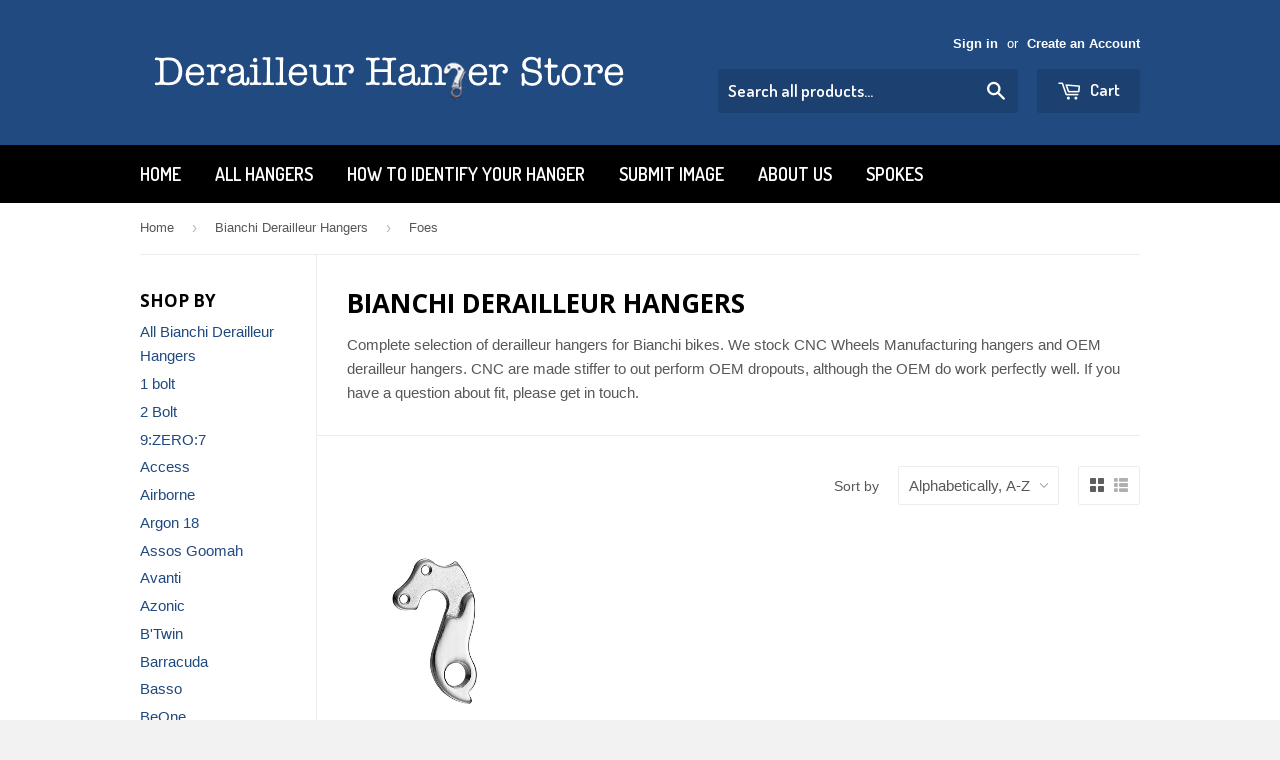

--- FILE ---
content_type: text/html; charset=utf-8
request_url: https://derailleurhangerstore.co.uk/collections/bianchi-derailleur-hangers/foes
body_size: 15967
content:
<!doctype html>
<!--[if lt IE 7]><html class="no-js lt-ie9 lt-ie8 lt-ie7" lang="en"> <![endif]-->
<!--[if IE 7]><html class="no-js lt-ie9 lt-ie8" lang="en"> <![endif]-->
<!--[if IE 8]><html class="no-js lt-ie9" lang="en"> <![endif]-->
<!--[if IE 9 ]><html class="ie9 no-js"> <![endif]-->
<!--[if (gt IE 9)|!(IE)]><!--> <html class="no-touch no-js"> <!--<![endif]-->
<head>

  <!-- Basic page needs ================================================== -->
  <meta charset="utf-8">
  <meta http-equiv="X-UA-Compatible" content="IE=edge,chrome=1">

  

  <!-- Title and description ================================================== -->
  <title>
  Bianchi Derailleur Hangers &ndash; Tagged &quot;Foes&quot; &ndash; Derailleur Hanger Store
  </title>

  
  <meta name="description" content="Complete selection of derailleur hangers for Bianchi bikes. We stock CNC Wheels Manufacturing hangers and OEM derailleur hangers. CNC are made stiffer to out perform OEM dropouts, although the OEM do work perfectly well. If you have a question about fit, please get in touch.">
  

  <!-- Product meta ================================================== -->
  
  <meta property="og:type" content="website">
  <meta property="og:title" content="Bianchi Derailleur Hangers">
  
  <meta property="og:image" content="http://derailleurhangerstore.co.uk/cdn/shop/t/5/assets/logo.png?v=152599444261539009701417297154">
  <meta property="og:image:secure_url" content="https://derailleurhangerstore.co.uk/cdn/shop/t/5/assets/logo.png?v=152599444261539009701417297154">
  


  <meta property="og:description" content="Complete selection of derailleur hangers for Bianchi bikes. We stock CNC Wheels Manufacturing hangers and OEM derailleur hangers. CNC are made stiffer to out perform OEM dropouts, although the OEM do work perfectly well. If you have a question about fit, please get in touch.">

  <meta property="og:url" content="https://derailleurhangerstore.co.uk/collections/bianchi-derailleur-hangers/foes">
  <meta property="og:site_name" content="Derailleur Hanger Store">

  
  
  
  <meta name="twitter:site" content="@reardropout">




  <!-- Helpers ================================================== -->
  <link rel="canonical" href="https://derailleurhangerstore.co.uk/collections/bianchi-derailleur-hangers/foes">
  <meta name="viewport" content="width=device-width,initial-scale=1">

  
  <!-- Ajaxify Cart Plugin ================================================== -->
  <link href="//derailleurhangerstore.co.uk/cdn/shop/t/5/assets/ajaxify.scss.css?v=112523363752939129311417295710" rel="stylesheet" type="text/css" media="all" />
  

  <!-- CSS ================================================== -->
  <link href="//derailleurhangerstore.co.uk/cdn/shop/t/5/assets/timber.scss.css?v=119052395983387210281674755837" rel="stylesheet" type="text/css" media="all" />
  

  
    
    
    <link href="//fonts.googleapis.com/css?family=Open+Sans:700" rel="stylesheet" type="text/css" media="all" />
  


  
    
    
    <link href="//fonts.googleapis.com/css?family=Dosis:600" rel="stylesheet" type="text/css" media="all" />
  



  <!-- Header hook for plugins ================================================== -->
  <script>window.performance && window.performance.mark && window.performance.mark('shopify.content_for_header.start');</script><meta id="shopify-digital-wallet" name="shopify-digital-wallet" content="/7111387/digital_wallets/dialog">
<meta name="shopify-checkout-api-token" content="3021f88690af2771d15634dd0de00867">
<meta id="in-context-paypal-metadata" data-shop-id="7111387" data-venmo-supported="false" data-environment="production" data-locale="en_US" data-paypal-v4="true" data-currency="GBP">
<link rel="alternate" type="application/atom+xml" title="Feed" href="/collections/bianchi-derailleur-hangers/foes.atom" />
<link rel="alternate" type="application/json+oembed" href="https://derailleurhangerstore.co.uk/collections/bianchi-derailleur-hangers/foes.oembed">
<script async="async" src="/checkouts/internal/preloads.js?locale=en-GB"></script>
<link rel="preconnect" href="https://shop.app" crossorigin="anonymous">
<script async="async" src="https://shop.app/checkouts/internal/preloads.js?locale=en-GB&shop_id=7111387" crossorigin="anonymous"></script>
<script id="apple-pay-shop-capabilities" type="application/json">{"shopId":7111387,"countryCode":"GB","currencyCode":"GBP","merchantCapabilities":["supports3DS"],"merchantId":"gid:\/\/shopify\/Shop\/7111387","merchantName":"Derailleur Hanger Store","requiredBillingContactFields":["postalAddress","email"],"requiredShippingContactFields":["postalAddress","email"],"shippingType":"shipping","supportedNetworks":["visa","maestro","masterCard","amex","discover","elo"],"total":{"type":"pending","label":"Derailleur Hanger Store","amount":"1.00"},"shopifyPaymentsEnabled":true,"supportsSubscriptions":true}</script>
<script id="shopify-features" type="application/json">{"accessToken":"3021f88690af2771d15634dd0de00867","betas":["rich-media-storefront-analytics"],"domain":"derailleurhangerstore.co.uk","predictiveSearch":true,"shopId":7111387,"locale":"en"}</script>
<script>var Shopify = Shopify || {};
Shopify.shop = "derailleur-hanger-store.myshopify.com";
Shopify.locale = "en";
Shopify.currency = {"active":"GBP","rate":"1.0"};
Shopify.country = "GB";
Shopify.theme = {"name":"Supply","id":8901320,"schema_name":null,"schema_version":null,"theme_store_id":679,"role":"main"};
Shopify.theme.handle = "null";
Shopify.theme.style = {"id":null,"handle":null};
Shopify.cdnHost = "derailleurhangerstore.co.uk/cdn";
Shopify.routes = Shopify.routes || {};
Shopify.routes.root = "/";</script>
<script type="module">!function(o){(o.Shopify=o.Shopify||{}).modules=!0}(window);</script>
<script>!function(o){function n(){var o=[];function n(){o.push(Array.prototype.slice.apply(arguments))}return n.q=o,n}var t=o.Shopify=o.Shopify||{};t.loadFeatures=n(),t.autoloadFeatures=n()}(window);</script>
<script>
  window.ShopifyPay = window.ShopifyPay || {};
  window.ShopifyPay.apiHost = "shop.app\/pay";
  window.ShopifyPay.redirectState = null;
</script>
<script id="shop-js-analytics" type="application/json">{"pageType":"collection"}</script>
<script defer="defer" async type="module" src="//derailleurhangerstore.co.uk/cdn/shopifycloud/shop-js/modules/v2/client.init-shop-cart-sync_C5BV16lS.en.esm.js"></script>
<script defer="defer" async type="module" src="//derailleurhangerstore.co.uk/cdn/shopifycloud/shop-js/modules/v2/chunk.common_CygWptCX.esm.js"></script>
<script type="module">
  await import("//derailleurhangerstore.co.uk/cdn/shopifycloud/shop-js/modules/v2/client.init-shop-cart-sync_C5BV16lS.en.esm.js");
await import("//derailleurhangerstore.co.uk/cdn/shopifycloud/shop-js/modules/v2/chunk.common_CygWptCX.esm.js");

  window.Shopify.SignInWithShop?.initShopCartSync?.({"fedCMEnabled":true,"windoidEnabled":true});

</script>
<script>
  window.Shopify = window.Shopify || {};
  if (!window.Shopify.featureAssets) window.Shopify.featureAssets = {};
  window.Shopify.featureAssets['shop-js'] = {"shop-cart-sync":["modules/v2/client.shop-cart-sync_ZFArdW7E.en.esm.js","modules/v2/chunk.common_CygWptCX.esm.js"],"init-fed-cm":["modules/v2/client.init-fed-cm_CmiC4vf6.en.esm.js","modules/v2/chunk.common_CygWptCX.esm.js"],"shop-button":["modules/v2/client.shop-button_tlx5R9nI.en.esm.js","modules/v2/chunk.common_CygWptCX.esm.js"],"shop-cash-offers":["modules/v2/client.shop-cash-offers_DOA2yAJr.en.esm.js","modules/v2/chunk.common_CygWptCX.esm.js","modules/v2/chunk.modal_D71HUcav.esm.js"],"init-windoid":["modules/v2/client.init-windoid_sURxWdc1.en.esm.js","modules/v2/chunk.common_CygWptCX.esm.js"],"shop-toast-manager":["modules/v2/client.shop-toast-manager_ClPi3nE9.en.esm.js","modules/v2/chunk.common_CygWptCX.esm.js"],"init-shop-email-lookup-coordinator":["modules/v2/client.init-shop-email-lookup-coordinator_B8hsDcYM.en.esm.js","modules/v2/chunk.common_CygWptCX.esm.js"],"init-shop-cart-sync":["modules/v2/client.init-shop-cart-sync_C5BV16lS.en.esm.js","modules/v2/chunk.common_CygWptCX.esm.js"],"avatar":["modules/v2/client.avatar_BTnouDA3.en.esm.js"],"pay-button":["modules/v2/client.pay-button_FdsNuTd3.en.esm.js","modules/v2/chunk.common_CygWptCX.esm.js"],"init-customer-accounts":["modules/v2/client.init-customer-accounts_DxDtT_ad.en.esm.js","modules/v2/client.shop-login-button_C5VAVYt1.en.esm.js","modules/v2/chunk.common_CygWptCX.esm.js","modules/v2/chunk.modal_D71HUcav.esm.js"],"init-shop-for-new-customer-accounts":["modules/v2/client.init-shop-for-new-customer-accounts_ChsxoAhi.en.esm.js","modules/v2/client.shop-login-button_C5VAVYt1.en.esm.js","modules/v2/chunk.common_CygWptCX.esm.js","modules/v2/chunk.modal_D71HUcav.esm.js"],"shop-login-button":["modules/v2/client.shop-login-button_C5VAVYt1.en.esm.js","modules/v2/chunk.common_CygWptCX.esm.js","modules/v2/chunk.modal_D71HUcav.esm.js"],"init-customer-accounts-sign-up":["modules/v2/client.init-customer-accounts-sign-up_CPSyQ0Tj.en.esm.js","modules/v2/client.shop-login-button_C5VAVYt1.en.esm.js","modules/v2/chunk.common_CygWptCX.esm.js","modules/v2/chunk.modal_D71HUcav.esm.js"],"shop-follow-button":["modules/v2/client.shop-follow-button_Cva4Ekp9.en.esm.js","modules/v2/chunk.common_CygWptCX.esm.js","modules/v2/chunk.modal_D71HUcav.esm.js"],"checkout-modal":["modules/v2/client.checkout-modal_BPM8l0SH.en.esm.js","modules/v2/chunk.common_CygWptCX.esm.js","modules/v2/chunk.modal_D71HUcav.esm.js"],"lead-capture":["modules/v2/client.lead-capture_Bi8yE_yS.en.esm.js","modules/v2/chunk.common_CygWptCX.esm.js","modules/v2/chunk.modal_D71HUcav.esm.js"],"shop-login":["modules/v2/client.shop-login_D6lNrXab.en.esm.js","modules/v2/chunk.common_CygWptCX.esm.js","modules/v2/chunk.modal_D71HUcav.esm.js"],"payment-terms":["modules/v2/client.payment-terms_CZxnsJam.en.esm.js","modules/v2/chunk.common_CygWptCX.esm.js","modules/v2/chunk.modal_D71HUcav.esm.js"]};
</script>
<script id="__st">var __st={"a":7111387,"offset":0,"reqid":"9ec0e750-55d6-42fc-8cb8-6b71d578ec77-1768793144","pageurl":"derailleurhangerstore.co.uk\/collections\/bianchi-derailleur-hangers\/foes","u":"6ecc2b6e7753","p":"collection","rtyp":"collection","rid":27244752};</script>
<script>window.ShopifyPaypalV4VisibilityTracking = true;</script>
<script id="captcha-bootstrap">!function(){'use strict';const t='contact',e='account',n='new_comment',o=[[t,t],['blogs',n],['comments',n],[t,'customer']],c=[[e,'customer_login'],[e,'guest_login'],[e,'recover_customer_password'],[e,'create_customer']],r=t=>t.map((([t,e])=>`form[action*='/${t}']:not([data-nocaptcha='true']) input[name='form_type'][value='${e}']`)).join(','),a=t=>()=>t?[...document.querySelectorAll(t)].map((t=>t.form)):[];function s(){const t=[...o],e=r(t);return a(e)}const i='password',u='form_key',d=['recaptcha-v3-token','g-recaptcha-response','h-captcha-response',i],f=()=>{try{return window.sessionStorage}catch{return}},m='__shopify_v',_=t=>t.elements[u];function p(t,e,n=!1){try{const o=window.sessionStorage,c=JSON.parse(o.getItem(e)),{data:r}=function(t){const{data:e,action:n}=t;return t[m]||n?{data:e,action:n}:{data:t,action:n}}(c);for(const[e,n]of Object.entries(r))t.elements[e]&&(t.elements[e].value=n);n&&o.removeItem(e)}catch(o){console.error('form repopulation failed',{error:o})}}const l='form_type',E='cptcha';function T(t){t.dataset[E]=!0}const w=window,h=w.document,L='Shopify',v='ce_forms',y='captcha';let A=!1;((t,e)=>{const n=(g='f06e6c50-85a8-45c8-87d0-21a2b65856fe',I='https://cdn.shopify.com/shopifycloud/storefront-forms-hcaptcha/ce_storefront_forms_captcha_hcaptcha.v1.5.2.iife.js',D={infoText:'Protected by hCaptcha',privacyText:'Privacy',termsText:'Terms'},(t,e,n)=>{const o=w[L][v],c=o.bindForm;if(c)return c(t,g,e,D).then(n);var r;o.q.push([[t,g,e,D],n]),r=I,A||(h.body.append(Object.assign(h.createElement('script'),{id:'captcha-provider',async:!0,src:r})),A=!0)});var g,I,D;w[L]=w[L]||{},w[L][v]=w[L][v]||{},w[L][v].q=[],w[L][y]=w[L][y]||{},w[L][y].protect=function(t,e){n(t,void 0,e),T(t)},Object.freeze(w[L][y]),function(t,e,n,w,h,L){const[v,y,A,g]=function(t,e,n){const i=e?o:[],u=t?c:[],d=[...i,...u],f=r(d),m=r(i),_=r(d.filter((([t,e])=>n.includes(e))));return[a(f),a(m),a(_),s()]}(w,h,L),I=t=>{const e=t.target;return e instanceof HTMLFormElement?e:e&&e.form},D=t=>v().includes(t);t.addEventListener('submit',(t=>{const e=I(t);if(!e)return;const n=D(e)&&!e.dataset.hcaptchaBound&&!e.dataset.recaptchaBound,o=_(e),c=g().includes(e)&&(!o||!o.value);(n||c)&&t.preventDefault(),c&&!n&&(function(t){try{if(!f())return;!function(t){const e=f();if(!e)return;const n=_(t);if(!n)return;const o=n.value;o&&e.removeItem(o)}(t);const e=Array.from(Array(32),(()=>Math.random().toString(36)[2])).join('');!function(t,e){_(t)||t.append(Object.assign(document.createElement('input'),{type:'hidden',name:u})),t.elements[u].value=e}(t,e),function(t,e){const n=f();if(!n)return;const o=[...t.querySelectorAll(`input[type='${i}']`)].map((({name:t})=>t)),c=[...d,...o],r={};for(const[a,s]of new FormData(t).entries())c.includes(a)||(r[a]=s);n.setItem(e,JSON.stringify({[m]:1,action:t.action,data:r}))}(t,e)}catch(e){console.error('failed to persist form',e)}}(e),e.submit())}));const S=(t,e)=>{t&&!t.dataset[E]&&(n(t,e.some((e=>e===t))),T(t))};for(const o of['focusin','change'])t.addEventListener(o,(t=>{const e=I(t);D(e)&&S(e,y())}));const B=e.get('form_key'),M=e.get(l),P=B&&M;t.addEventListener('DOMContentLoaded',(()=>{const t=y();if(P)for(const e of t)e.elements[l].value===M&&p(e,B);[...new Set([...A(),...v().filter((t=>'true'===t.dataset.shopifyCaptcha))])].forEach((e=>S(e,t)))}))}(h,new URLSearchParams(w.location.search),n,t,e,['guest_login'])})(!0,!0)}();</script>
<script integrity="sha256-4kQ18oKyAcykRKYeNunJcIwy7WH5gtpwJnB7kiuLZ1E=" data-source-attribution="shopify.loadfeatures" defer="defer" src="//derailleurhangerstore.co.uk/cdn/shopifycloud/storefront/assets/storefront/load_feature-a0a9edcb.js" crossorigin="anonymous"></script>
<script crossorigin="anonymous" defer="defer" src="//derailleurhangerstore.co.uk/cdn/shopifycloud/storefront/assets/shopify_pay/storefront-65b4c6d7.js?v=20250812"></script>
<script data-source-attribution="shopify.dynamic_checkout.dynamic.init">var Shopify=Shopify||{};Shopify.PaymentButton=Shopify.PaymentButton||{isStorefrontPortableWallets:!0,init:function(){window.Shopify.PaymentButton.init=function(){};var t=document.createElement("script");t.src="https://derailleurhangerstore.co.uk/cdn/shopifycloud/portable-wallets/latest/portable-wallets.en.js",t.type="module",document.head.appendChild(t)}};
</script>
<script data-source-attribution="shopify.dynamic_checkout.buyer_consent">
  function portableWalletsHideBuyerConsent(e){var t=document.getElementById("shopify-buyer-consent"),n=document.getElementById("shopify-subscription-policy-button");t&&n&&(t.classList.add("hidden"),t.setAttribute("aria-hidden","true"),n.removeEventListener("click",e))}function portableWalletsShowBuyerConsent(e){var t=document.getElementById("shopify-buyer-consent"),n=document.getElementById("shopify-subscription-policy-button");t&&n&&(t.classList.remove("hidden"),t.removeAttribute("aria-hidden"),n.addEventListener("click",e))}window.Shopify?.PaymentButton&&(window.Shopify.PaymentButton.hideBuyerConsent=portableWalletsHideBuyerConsent,window.Shopify.PaymentButton.showBuyerConsent=portableWalletsShowBuyerConsent);
</script>
<script data-source-attribution="shopify.dynamic_checkout.cart.bootstrap">document.addEventListener("DOMContentLoaded",(function(){function t(){return document.querySelector("shopify-accelerated-checkout-cart, shopify-accelerated-checkout")}if(t())Shopify.PaymentButton.init();else{new MutationObserver((function(e,n){t()&&(Shopify.PaymentButton.init(),n.disconnect())})).observe(document.body,{childList:!0,subtree:!0})}}));
</script>
<script id='scb4127' type='text/javascript' async='' src='https://derailleurhangerstore.co.uk/cdn/shopifycloud/privacy-banner/storefront-banner.js'></script><link id="shopify-accelerated-checkout-styles" rel="stylesheet" media="screen" href="https://derailleurhangerstore.co.uk/cdn/shopifycloud/portable-wallets/latest/accelerated-checkout-backwards-compat.css" crossorigin="anonymous">
<style id="shopify-accelerated-checkout-cart">
        #shopify-buyer-consent {
  margin-top: 1em;
  display: inline-block;
  width: 100%;
}

#shopify-buyer-consent.hidden {
  display: none;
}

#shopify-subscription-policy-button {
  background: none;
  border: none;
  padding: 0;
  text-decoration: underline;
  font-size: inherit;
  cursor: pointer;
}

#shopify-subscription-policy-button::before {
  box-shadow: none;
}

      </style>

<script>window.performance && window.performance.mark && window.performance.mark('shopify.content_for_header.end');</script>

  

<!--[if lt IE 9]>
<script src="//html5shiv.googlecode.com/svn/trunk/html5.js" type="text/javascript"></script>
<script src="//derailleurhangerstore.co.uk/cdn/shop/t/5/assets/respond.min.js?v=52248677837542619231417294020" type="text/javascript"></script>
<link href="//derailleurhangerstore.co.uk/cdn/shop/t/5/assets/respond-proxy.html" id="respond-proxy" rel="respond-proxy" />
<link href="//derailleurhangerstore.co.uk/search?q=a22fff74216bc9ff413a8a267beaddb4" id="respond-redirect" rel="respond-redirect" />
<script src="//derailleurhangerstore.co.uk/search?q=a22fff74216bc9ff413a8a267beaddb4" type="text/javascript"></script>
<![endif]-->


  
  

  <script src="//ajax.googleapis.com/ajax/libs/jquery/1.11.0/jquery.min.js" type="text/javascript"></script>
  <script src="//derailleurhangerstore.co.uk/cdn/shop/t/5/assets/modernizr.min.js?v=26620055551102246001417294019" type="text/javascript"></script>

<link href="https://monorail-edge.shopifysvc.com" rel="dns-prefetch">
<script>(function(){if ("sendBeacon" in navigator && "performance" in window) {try {var session_token_from_headers = performance.getEntriesByType('navigation')[0].serverTiming.find(x => x.name == '_s').description;} catch {var session_token_from_headers = undefined;}var session_cookie_matches = document.cookie.match(/_shopify_s=([^;]*)/);var session_token_from_cookie = session_cookie_matches && session_cookie_matches.length === 2 ? session_cookie_matches[1] : "";var session_token = session_token_from_headers || session_token_from_cookie || "";function handle_abandonment_event(e) {var entries = performance.getEntries().filter(function(entry) {return /monorail-edge.shopifysvc.com/.test(entry.name);});if (!window.abandonment_tracked && entries.length === 0) {window.abandonment_tracked = true;var currentMs = Date.now();var navigation_start = performance.timing.navigationStart;var payload = {shop_id: 7111387,url: window.location.href,navigation_start,duration: currentMs - navigation_start,session_token,page_type: "collection"};window.navigator.sendBeacon("https://monorail-edge.shopifysvc.com/v1/produce", JSON.stringify({schema_id: "online_store_buyer_site_abandonment/1.1",payload: payload,metadata: {event_created_at_ms: currentMs,event_sent_at_ms: currentMs}}));}}window.addEventListener('pagehide', handle_abandonment_event);}}());</script>
<script id="web-pixels-manager-setup">(function e(e,d,r,n,o){if(void 0===o&&(o={}),!Boolean(null===(a=null===(i=window.Shopify)||void 0===i?void 0:i.analytics)||void 0===a?void 0:a.replayQueue)){var i,a;window.Shopify=window.Shopify||{};var t=window.Shopify;t.analytics=t.analytics||{};var s=t.analytics;s.replayQueue=[],s.publish=function(e,d,r){return s.replayQueue.push([e,d,r]),!0};try{self.performance.mark("wpm:start")}catch(e){}var l=function(){var e={modern:/Edge?\/(1{2}[4-9]|1[2-9]\d|[2-9]\d{2}|\d{4,})\.\d+(\.\d+|)|Firefox\/(1{2}[4-9]|1[2-9]\d|[2-9]\d{2}|\d{4,})\.\d+(\.\d+|)|Chrom(ium|e)\/(9{2}|\d{3,})\.\d+(\.\d+|)|(Maci|X1{2}).+ Version\/(15\.\d+|(1[6-9]|[2-9]\d|\d{3,})\.\d+)([,.]\d+|)( \(\w+\)|)( Mobile\/\w+|) Safari\/|Chrome.+OPR\/(9{2}|\d{3,})\.\d+\.\d+|(CPU[ +]OS|iPhone[ +]OS|CPU[ +]iPhone|CPU IPhone OS|CPU iPad OS)[ +]+(15[._]\d+|(1[6-9]|[2-9]\d|\d{3,})[._]\d+)([._]\d+|)|Android:?[ /-](13[3-9]|1[4-9]\d|[2-9]\d{2}|\d{4,})(\.\d+|)(\.\d+|)|Android.+Firefox\/(13[5-9]|1[4-9]\d|[2-9]\d{2}|\d{4,})\.\d+(\.\d+|)|Android.+Chrom(ium|e)\/(13[3-9]|1[4-9]\d|[2-9]\d{2}|\d{4,})\.\d+(\.\d+|)|SamsungBrowser\/([2-9]\d|\d{3,})\.\d+/,legacy:/Edge?\/(1[6-9]|[2-9]\d|\d{3,})\.\d+(\.\d+|)|Firefox\/(5[4-9]|[6-9]\d|\d{3,})\.\d+(\.\d+|)|Chrom(ium|e)\/(5[1-9]|[6-9]\d|\d{3,})\.\d+(\.\d+|)([\d.]+$|.*Safari\/(?![\d.]+ Edge\/[\d.]+$))|(Maci|X1{2}).+ Version\/(10\.\d+|(1[1-9]|[2-9]\d|\d{3,})\.\d+)([,.]\d+|)( \(\w+\)|)( Mobile\/\w+|) Safari\/|Chrome.+OPR\/(3[89]|[4-9]\d|\d{3,})\.\d+\.\d+|(CPU[ +]OS|iPhone[ +]OS|CPU[ +]iPhone|CPU IPhone OS|CPU iPad OS)[ +]+(10[._]\d+|(1[1-9]|[2-9]\d|\d{3,})[._]\d+)([._]\d+|)|Android:?[ /-](13[3-9]|1[4-9]\d|[2-9]\d{2}|\d{4,})(\.\d+|)(\.\d+|)|Mobile Safari.+OPR\/([89]\d|\d{3,})\.\d+\.\d+|Android.+Firefox\/(13[5-9]|1[4-9]\d|[2-9]\d{2}|\d{4,})\.\d+(\.\d+|)|Android.+Chrom(ium|e)\/(13[3-9]|1[4-9]\d|[2-9]\d{2}|\d{4,})\.\d+(\.\d+|)|Android.+(UC? ?Browser|UCWEB|U3)[ /]?(15\.([5-9]|\d{2,})|(1[6-9]|[2-9]\d|\d{3,})\.\d+)\.\d+|SamsungBrowser\/(5\.\d+|([6-9]|\d{2,})\.\d+)|Android.+MQ{2}Browser\/(14(\.(9|\d{2,})|)|(1[5-9]|[2-9]\d|\d{3,})(\.\d+|))(\.\d+|)|K[Aa][Ii]OS\/(3\.\d+|([4-9]|\d{2,})\.\d+)(\.\d+|)/},d=e.modern,r=e.legacy,n=navigator.userAgent;return n.match(d)?"modern":n.match(r)?"legacy":"unknown"}(),u="modern"===l?"modern":"legacy",c=(null!=n?n:{modern:"",legacy:""})[u],f=function(e){return[e.baseUrl,"/wpm","/b",e.hashVersion,"modern"===e.buildTarget?"m":"l",".js"].join("")}({baseUrl:d,hashVersion:r,buildTarget:u}),m=function(e){var d=e.version,r=e.bundleTarget,n=e.surface,o=e.pageUrl,i=e.monorailEndpoint;return{emit:function(e){var a=e.status,t=e.errorMsg,s=(new Date).getTime(),l=JSON.stringify({metadata:{event_sent_at_ms:s},events:[{schema_id:"web_pixels_manager_load/3.1",payload:{version:d,bundle_target:r,page_url:o,status:a,surface:n,error_msg:t},metadata:{event_created_at_ms:s}}]});if(!i)return console&&console.warn&&console.warn("[Web Pixels Manager] No Monorail endpoint provided, skipping logging."),!1;try{return self.navigator.sendBeacon.bind(self.navigator)(i,l)}catch(e){}var u=new XMLHttpRequest;try{return u.open("POST",i,!0),u.setRequestHeader("Content-Type","text/plain"),u.send(l),!0}catch(e){return console&&console.warn&&console.warn("[Web Pixels Manager] Got an unhandled error while logging to Monorail."),!1}}}}({version:r,bundleTarget:l,surface:e.surface,pageUrl:self.location.href,monorailEndpoint:e.monorailEndpoint});try{o.browserTarget=l,function(e){var d=e.src,r=e.async,n=void 0===r||r,o=e.onload,i=e.onerror,a=e.sri,t=e.scriptDataAttributes,s=void 0===t?{}:t,l=document.createElement("script"),u=document.querySelector("head"),c=document.querySelector("body");if(l.async=n,l.src=d,a&&(l.integrity=a,l.crossOrigin="anonymous"),s)for(var f in s)if(Object.prototype.hasOwnProperty.call(s,f))try{l.dataset[f]=s[f]}catch(e){}if(o&&l.addEventListener("load",o),i&&l.addEventListener("error",i),u)u.appendChild(l);else{if(!c)throw new Error("Did not find a head or body element to append the script");c.appendChild(l)}}({src:f,async:!0,onload:function(){if(!function(){var e,d;return Boolean(null===(d=null===(e=window.Shopify)||void 0===e?void 0:e.analytics)||void 0===d?void 0:d.initialized)}()){var d=window.webPixelsManager.init(e)||void 0;if(d){var r=window.Shopify.analytics;r.replayQueue.forEach((function(e){var r=e[0],n=e[1],o=e[2];d.publishCustomEvent(r,n,o)})),r.replayQueue=[],r.publish=d.publishCustomEvent,r.visitor=d.visitor,r.initialized=!0}}},onerror:function(){return m.emit({status:"failed",errorMsg:"".concat(f," has failed to load")})},sri:function(e){var d=/^sha384-[A-Za-z0-9+/=]+$/;return"string"==typeof e&&d.test(e)}(c)?c:"",scriptDataAttributes:o}),m.emit({status:"loading"})}catch(e){m.emit({status:"failed",errorMsg:(null==e?void 0:e.message)||"Unknown error"})}}})({shopId: 7111387,storefrontBaseUrl: "https://derailleurhangerstore.co.uk",extensionsBaseUrl: "https://extensions.shopifycdn.com/cdn/shopifycloud/web-pixels-manager",monorailEndpoint: "https://monorail-edge.shopifysvc.com/unstable/produce_batch",surface: "storefront-renderer",enabledBetaFlags: ["2dca8a86"],webPixelsConfigList: [{"id":"195821953","eventPayloadVersion":"v1","runtimeContext":"LAX","scriptVersion":"1","type":"CUSTOM","privacyPurposes":["ANALYTICS"],"name":"Google Analytics tag (migrated)"},{"id":"shopify-app-pixel","configuration":"{}","eventPayloadVersion":"v1","runtimeContext":"STRICT","scriptVersion":"0450","apiClientId":"shopify-pixel","type":"APP","privacyPurposes":["ANALYTICS","MARKETING"]},{"id":"shopify-custom-pixel","eventPayloadVersion":"v1","runtimeContext":"LAX","scriptVersion":"0450","apiClientId":"shopify-pixel","type":"CUSTOM","privacyPurposes":["ANALYTICS","MARKETING"]}],isMerchantRequest: false,initData: {"shop":{"name":"Derailleur Hanger Store","paymentSettings":{"currencyCode":"GBP"},"myshopifyDomain":"derailleur-hanger-store.myshopify.com","countryCode":"GB","storefrontUrl":"https:\/\/derailleurhangerstore.co.uk"},"customer":null,"cart":null,"checkout":null,"productVariants":[],"purchasingCompany":null},},"https://derailleurhangerstore.co.uk/cdn","fcfee988w5aeb613cpc8e4bc33m6693e112",{"modern":"","legacy":""},{"shopId":"7111387","storefrontBaseUrl":"https:\/\/derailleurhangerstore.co.uk","extensionBaseUrl":"https:\/\/extensions.shopifycdn.com\/cdn\/shopifycloud\/web-pixels-manager","surface":"storefront-renderer","enabledBetaFlags":"[\"2dca8a86\"]","isMerchantRequest":"false","hashVersion":"fcfee988w5aeb613cpc8e4bc33m6693e112","publish":"custom","events":"[[\"page_viewed\",{}],[\"collection_viewed\",{\"collection\":{\"id\":\"27244752\",\"title\":\"Bianchi Derailleur Hangers\",\"productVariants\":[{\"price\":{\"amount\":16.95,\"currencyCode\":\"GBP\"},\"product\":{\"title\":\"OEM Gear Mech Derailleur Hanger Dropout 96 \/ GH-080\",\"vendor\":\"Derailleur Hanger Store\",\"id\":\"393808460\",\"untranslatedTitle\":\"OEM Gear Mech Derailleur Hanger Dropout 96 \/ GH-080\",\"url\":\"\/products\/oem-gear-mech-derailleur-hanger-dropout-96-gh-080\",\"type\":\"\"},\"id\":\"1058606212\",\"image\":{\"src\":\"\/\/derailleurhangerstore.co.uk\/cdn\/shop\/products\/gh-080.jpg?v=1418804573\"},\"sku\":\"096b\",\"title\":\"Default Title\",\"untranslatedTitle\":\"Default Title\"}]}}]]"});</script><script>
  window.ShopifyAnalytics = window.ShopifyAnalytics || {};
  window.ShopifyAnalytics.meta = window.ShopifyAnalytics.meta || {};
  window.ShopifyAnalytics.meta.currency = 'GBP';
  var meta = {"products":[{"id":393808460,"gid":"gid:\/\/shopify\/Product\/393808460","vendor":"Derailleur Hanger Store","type":"","handle":"oem-gear-mech-derailleur-hanger-dropout-96-gh-080","variants":[{"id":1058606212,"price":1695,"name":"OEM Gear Mech Derailleur Hanger Dropout 96 \/ GH-080","public_title":null,"sku":"096b"}],"remote":false}],"page":{"pageType":"collection","resourceType":"collection","resourceId":27244752,"requestId":"9ec0e750-55d6-42fc-8cb8-6b71d578ec77-1768793144"}};
  for (var attr in meta) {
    window.ShopifyAnalytics.meta[attr] = meta[attr];
  }
</script>
<script class="analytics">
  (function () {
    var customDocumentWrite = function(content) {
      var jquery = null;

      if (window.jQuery) {
        jquery = window.jQuery;
      } else if (window.Checkout && window.Checkout.$) {
        jquery = window.Checkout.$;
      }

      if (jquery) {
        jquery('body').append(content);
      }
    };

    var hasLoggedConversion = function(token) {
      if (token) {
        return document.cookie.indexOf('loggedConversion=' + token) !== -1;
      }
      return false;
    }

    var setCookieIfConversion = function(token) {
      if (token) {
        var twoMonthsFromNow = new Date(Date.now());
        twoMonthsFromNow.setMonth(twoMonthsFromNow.getMonth() + 2);

        document.cookie = 'loggedConversion=' + token + '; expires=' + twoMonthsFromNow;
      }
    }

    var trekkie = window.ShopifyAnalytics.lib = window.trekkie = window.trekkie || [];
    if (trekkie.integrations) {
      return;
    }
    trekkie.methods = [
      'identify',
      'page',
      'ready',
      'track',
      'trackForm',
      'trackLink'
    ];
    trekkie.factory = function(method) {
      return function() {
        var args = Array.prototype.slice.call(arguments);
        args.unshift(method);
        trekkie.push(args);
        return trekkie;
      };
    };
    for (var i = 0; i < trekkie.methods.length; i++) {
      var key = trekkie.methods[i];
      trekkie[key] = trekkie.factory(key);
    }
    trekkie.load = function(config) {
      trekkie.config = config || {};
      trekkie.config.initialDocumentCookie = document.cookie;
      var first = document.getElementsByTagName('script')[0];
      var script = document.createElement('script');
      script.type = 'text/javascript';
      script.onerror = function(e) {
        var scriptFallback = document.createElement('script');
        scriptFallback.type = 'text/javascript';
        scriptFallback.onerror = function(error) {
                var Monorail = {
      produce: function produce(monorailDomain, schemaId, payload) {
        var currentMs = new Date().getTime();
        var event = {
          schema_id: schemaId,
          payload: payload,
          metadata: {
            event_created_at_ms: currentMs,
            event_sent_at_ms: currentMs
          }
        };
        return Monorail.sendRequest("https://" + monorailDomain + "/v1/produce", JSON.stringify(event));
      },
      sendRequest: function sendRequest(endpointUrl, payload) {
        // Try the sendBeacon API
        if (window && window.navigator && typeof window.navigator.sendBeacon === 'function' && typeof window.Blob === 'function' && !Monorail.isIos12()) {
          var blobData = new window.Blob([payload], {
            type: 'text/plain'
          });

          if (window.navigator.sendBeacon(endpointUrl, blobData)) {
            return true;
          } // sendBeacon was not successful

        } // XHR beacon

        var xhr = new XMLHttpRequest();

        try {
          xhr.open('POST', endpointUrl);
          xhr.setRequestHeader('Content-Type', 'text/plain');
          xhr.send(payload);
        } catch (e) {
          console.log(e);
        }

        return false;
      },
      isIos12: function isIos12() {
        return window.navigator.userAgent.lastIndexOf('iPhone; CPU iPhone OS 12_') !== -1 || window.navigator.userAgent.lastIndexOf('iPad; CPU OS 12_') !== -1;
      }
    };
    Monorail.produce('monorail-edge.shopifysvc.com',
      'trekkie_storefront_load_errors/1.1',
      {shop_id: 7111387,
      theme_id: 8901320,
      app_name: "storefront",
      context_url: window.location.href,
      source_url: "//derailleurhangerstore.co.uk/cdn/s/trekkie.storefront.cd680fe47e6c39ca5d5df5f0a32d569bc48c0f27.min.js"});

        };
        scriptFallback.async = true;
        scriptFallback.src = '//derailleurhangerstore.co.uk/cdn/s/trekkie.storefront.cd680fe47e6c39ca5d5df5f0a32d569bc48c0f27.min.js';
        first.parentNode.insertBefore(scriptFallback, first);
      };
      script.async = true;
      script.src = '//derailleurhangerstore.co.uk/cdn/s/trekkie.storefront.cd680fe47e6c39ca5d5df5f0a32d569bc48c0f27.min.js';
      first.parentNode.insertBefore(script, first);
    };
    trekkie.load(
      {"Trekkie":{"appName":"storefront","development":false,"defaultAttributes":{"shopId":7111387,"isMerchantRequest":null,"themeId":8901320,"themeCityHash":"11350682363555295050","contentLanguage":"en","currency":"GBP","eventMetadataId":"88f2c439-ec33-4481-b94d-a421bdd04384"},"isServerSideCookieWritingEnabled":true,"monorailRegion":"shop_domain","enabledBetaFlags":["65f19447"]},"Session Attribution":{},"S2S":{"facebookCapiEnabled":false,"source":"trekkie-storefront-renderer","apiClientId":580111}}
    );

    var loaded = false;
    trekkie.ready(function() {
      if (loaded) return;
      loaded = true;

      window.ShopifyAnalytics.lib = window.trekkie;

      var originalDocumentWrite = document.write;
      document.write = customDocumentWrite;
      try { window.ShopifyAnalytics.merchantGoogleAnalytics.call(this); } catch(error) {};
      document.write = originalDocumentWrite;

      window.ShopifyAnalytics.lib.page(null,{"pageType":"collection","resourceType":"collection","resourceId":27244752,"requestId":"9ec0e750-55d6-42fc-8cb8-6b71d578ec77-1768793144","shopifyEmitted":true});

      var match = window.location.pathname.match(/checkouts\/(.+)\/(thank_you|post_purchase)/)
      var token = match? match[1]: undefined;
      if (!hasLoggedConversion(token)) {
        setCookieIfConversion(token);
        window.ShopifyAnalytics.lib.track("Viewed Product Category",{"currency":"GBP","category":"Collection: bianchi-derailleur-hangers","collectionName":"bianchi-derailleur-hangers","collectionId":27244752,"nonInteraction":true},undefined,undefined,{"shopifyEmitted":true});
      }
    });


        var eventsListenerScript = document.createElement('script');
        eventsListenerScript.async = true;
        eventsListenerScript.src = "//derailleurhangerstore.co.uk/cdn/shopifycloud/storefront/assets/shop_events_listener-3da45d37.js";
        document.getElementsByTagName('head')[0].appendChild(eventsListenerScript);

})();</script>
  <script>
  if (!window.ga || (window.ga && typeof window.ga !== 'function')) {
    window.ga = function ga() {
      (window.ga.q = window.ga.q || []).push(arguments);
      if (window.Shopify && window.Shopify.analytics && typeof window.Shopify.analytics.publish === 'function') {
        window.Shopify.analytics.publish("ga_stub_called", {}, {sendTo: "google_osp_migration"});
      }
      console.error("Shopify's Google Analytics stub called with:", Array.from(arguments), "\nSee https://help.shopify.com/manual/promoting-marketing/pixels/pixel-migration#google for more information.");
    };
    if (window.Shopify && window.Shopify.analytics && typeof window.Shopify.analytics.publish === 'function') {
      window.Shopify.analytics.publish("ga_stub_initialized", {}, {sendTo: "google_osp_migration"});
    }
  }
</script>
<script
  defer
  src="https://derailleurhangerstore.co.uk/cdn/shopifycloud/perf-kit/shopify-perf-kit-3.0.4.min.js"
  data-application="storefront-renderer"
  data-shop-id="7111387"
  data-render-region="gcp-us-east1"
  data-page-type="collection"
  data-theme-instance-id="8901320"
  data-theme-name=""
  data-theme-version=""
  data-monorail-region="shop_domain"
  data-resource-timing-sampling-rate="10"
  data-shs="true"
  data-shs-beacon="true"
  data-shs-export-with-fetch="true"
  data-shs-logs-sample-rate="1"
  data-shs-beacon-endpoint="https://derailleurhangerstore.co.uk/api/collect"
></script>
</head>

<body id="bianchi-derailleur-hangers" class="template-collection" >

  <header class="site-header" role="banner">
    <div class="wrapper">

      <div class="grid--full">
        <div class="grid-item large--one-half">
          
            <div class="h1 header-logo large--left" itemscope itemtype="http://schema.org/Organization">
          
            
              <a href="/" itemprop="url">
                <img src="//derailleurhangerstore.co.uk/cdn/shop/t/5/assets/logo.png?v=152599444261539009701417297154" alt="Derailleur Hanger Store" itemprop="logo">
              </a>
            
          
            </div>
          
        </div>

        <div class="grid-item large--one-half text-center large--text-right">
          
            <div class="site-header--text-links medium-down--hide">
              

              
                <span class="site-header--meta-links medium-down--hide">
                  
                    <a href="/account/login" id="customer_login_link">Sign in</a>
                    
                    <span class="site-header--spacer">or</span>
                    <a href="/account/register" id="customer_register_link">Create an Account</a>
                    
                  
                </span>
              
            </div>

            <br class="medium-down--hide">
          

          <form action="/search" method="get" class="search-bar" role="search">
  <input type="hidden" name="type" value="product">

  <input type="search" name="q" value="" placeholder="Search all products..." aria-label="Search all products...">
  <button type="submit" class="search-bar--submit icon-fallback-text">
    <span class="icon icon-search" aria-hidden="true"></span>
    <span class="fallback-text">Search</span>
  </button>
</form>


          <a href="/cart" class="header-cart-btn cart-toggle">
            <span class="icon icon-cart"></span>
            Cart <span id="cartCount" class="hidden-count">0</span>
          </a>
        </div>
      </div>

    </div>
  </header>

  <nav class="nav-bar" role="navigation">
    <div class="wrapper">
      <form action="/search" method="get" class="search-bar" role="search">
  <input type="hidden" name="type" value="product">

  <input type="search" name="q" value="" placeholder="Search all products..." aria-label="Search all products...">
  <button type="submit" class="search-bar--submit icon-fallback-text">
    <span class="icon icon-search" aria-hidden="true"></span>
    <span class="fallback-text">Search</span>
  </button>
</form>

      <ul class="site-nav" id="accessibleNav">
  
  
    
    
      <li >
        <a href="/">Home</a>
      </li>
    
  
    
    
      <li >
        <a href="/collections/all-hangers">All Hangers</a>
      </li>
    
  
    
    
      <li >
        <a href="/pages/how-to-identify-your-derailleur-hanger">How to identify your hanger</a>
      </li>
    
  
    
    
      <li >
        <a href="/pages/show-us-your-hanger">Submit Image</a>
      </li>
    
  
    
    
      <li >
        <a href="/pages/about-us">About Us</a>
      </li>
    
  
    
    
      <li >
        <a href="/collections/spokes">Spokes</a>
      </li>
    
  

  
    
      <li class="customer-navlink large--hide"><a href="/account/login" id="customer_login_link">Sign in</a></li>
      
      <li class="customer-navlink large--hide"><a href="/account/register" id="customer_register_link">Create an Account</a></li>
      
    
  
</ul>

    </div>
  </nav>

  <div id="mobileNavBar">
    <div class="display-table-cell">
      <a class="menu-toggle mobileNavBar-link">Menu</a>
    </div>
    <div class="display-table-cell">
      <a href="/cart" class="cart-toggle mobileNavBar-link">
        <span class="icon icon-cart"></span>
        Cart
      </a>
    </div>
  </div>

  <main class="wrapper main-content" role="main">

    






<nav class="breadcrumb" role="navigation" aria-label="breadcrumbs">
  <a href="/" title="Back to the frontpage">Home</a>

  

    <span class="divider" aria-hidden="true">&rsaquo;</span>
    
      
      <a href="/collections/bianchi-derailleur-hangers" title="">Bianchi Derailleur Hangers</a>
      <span class="divider" aria-hidden="true">&rsaquo;</span>

      
      
        
        
        

        
        

        

        
        
          <span>Foes</span>
        

      

    

  
</nav>



<div class="grid grid-border">

  <aside class="sidebar grid-item large--one-fifth collection-filters" id="collectionFilters">
    


  <h3>Shop By</h3>
  

    
    <ul>
      
        <li class="active-filter">
          
          
            <a href="/collections/bianchi-derailleur-hangers">
              All
              
              Bianchi Derailleur Hangers
              
            </a>

          
          
        </li>
      

      
      
        
        

        
          
            <li><a href="/collections/bianchi-derailleur-hangers/1-bolt" title="Show products matching tag 1 bolt">1 bolt</a></li>
          
        
      
        
        

        
          
            <li><a href="/collections/bianchi-derailleur-hangers/2-bolt" title="Show products matching tag 2 Bolt">2 Bolt</a></li>
          
        
      
        
        

        
          
            <li><a href="/collections/bianchi-derailleur-hangers/9-zero-7" title="Show products matching tag 9:ZERO:7">9:ZERO:7</a></li>
          
        
      
        
        

        
          
            <li><a href="/collections/bianchi-derailleur-hangers/access" title="Show products matching tag Access">Access</a></li>
          
        
      
        
        

        
          
            <li><a href="/collections/bianchi-derailleur-hangers/airborne" title="Show products matching tag Airborne">Airborne</a></li>
          
        
      
        
        

        
          
            <li><a href="/collections/bianchi-derailleur-hangers/argon-18" title="Show products matching tag Argon 18">Argon 18</a></li>
          
        
      
        
        

        
          
            <li><a href="/collections/bianchi-derailleur-hangers/assos-goomah" title="Show products matching tag Assos Goomah">Assos Goomah</a></li>
          
        
      
        
        

        
          
            <li><a href="/collections/bianchi-derailleur-hangers/avanti" title="Show products matching tag Avanti">Avanti</a></li>
          
        
      
        
        

        
          
            <li><a href="/collections/bianchi-derailleur-hangers/azonic" title="Show products matching tag Azonic">Azonic</a></li>
          
        
      
        
        

        
          
            <li><a href="/collections/bianchi-derailleur-hangers/btwin" title="Show products matching tag B&#39;Twin">B'Twin</a></li>
          
        
      
        
        

        
          
            <li><a href="/collections/bianchi-derailleur-hangers/barracuda" title="Show products matching tag Barracuda">Barracuda</a></li>
          
        
      
        
        

        
          
            <li><a href="/collections/bianchi-derailleur-hangers/basso" title="Show products matching tag Basso">Basso</a></li>
          
        
      
        
        

        
          
            <li><a href="/collections/bianchi-derailleur-hangers/beone" title="Show products matching tag BeOne">BeOne</a></li>
          
        
      
        
        

        
          
            <li><a href="/collections/bianchi-derailleur-hangers/bergamont" title="Show products matching tag Bergamont">Bergamont</a></li>
          
        
      
        
        

        
          
            <li><a href="/collections/bianchi-derailleur-hangers/bh" title="Show products matching tag BH">BH</a></li>
          
        
      
        
        

        
          
            <li><a href="/collections/bianchi-derailleur-hangers/bianchi" title="Show products matching tag Bianchi">Bianchi</a></li>
          
        
      
        
        

        
          
            <li><a href="/collections/bianchi-derailleur-hangers/blue" title="Show products matching tag Blue">Blue</a></li>
          
        
      
        
        

        
          
            <li><a href="/collections/bianchi-derailleur-hangers/bmc" title="Show products matching tag BMC">BMC</a></li>
          
        
      
        
        

        
          
            <li><a href="/collections/bianchi-derailleur-hangers/boardman" title="Show products matching tag Boardman">Boardman</a></li>
          
        
      
        
        

        
          
            <li><a href="/collections/bianchi-derailleur-hangers/bottechia" title="Show products matching tag Bottechia">Bottechia</a></li>
          
        
      
        
        

        
          
            <li><a href="/collections/bianchi-derailleur-hangers/brisa" title="Show products matching tag Brisa">Brisa</a></li>
          
        
      
        
        

        
          
            <li><a href="/collections/bianchi-derailleur-hangers/brodie" title="Show products matching tag Brodie">Brodie</a></li>
          
        
      
        
        

        
          
            <li><a href="/collections/bianchi-derailleur-hangers/bulls" title="Show products matching tag Bulls">Bulls</a></li>
          
        
      
        
        

        
          
            <li><a href="/collections/bianchi-derailleur-hangers/b-twin" title="Show products matching tag B’twin">B’twin</a></li>
          
        
      
        
        

        
          
            <li><a href="/collections/bianchi-derailleur-hangers/cannondale" title="Show products matching tag Cannondale">Cannondale</a></li>
          
        
      
        
        

        
          
            <li><a href="/collections/bianchi-derailleur-hangers/canyon" title="Show products matching tag Canyon">Canyon</a></li>
          
        
      
        
        

        
          
            <li><a href="/collections/bianchi-derailleur-hangers/carrera" title="Show products matching tag Carrera">Carrera</a></li>
          
        
      
        
        

        
          
            <li><a href="/collections/bianchi-derailleur-hangers/carver" title="Show products matching tag Carver">Carver</a></li>
          
        
      
        
        

        
          
            <li><a href="/collections/bianchi-derailleur-hangers/centurion" title="Show products matching tag Centurion">Centurion</a></li>
          
        
      
        
        

        
          
            <li><a href="/collections/bianchi-derailleur-hangers/cervelo" title="Show products matching tag Cervelo">Cervelo</a></li>
          
        
      
        
        

        
          
            <li><a href="/collections/bianchi-derailleur-hangers/charge" title="Show products matching tag Charge">Charge</a></li>
          
        
      
        
        

        
          
            <li><a href="/collections/bianchi-derailleur-hangers/cinelli" title="Show products matching tag Cinelli">Cinelli</a></li>
          
        
      
        
        

        
          
            <li><a href="/collections/bianchi-derailleur-hangers/claud-butler" title="Show products matching tag Claud Butler">Claud Butler</a></li>
          
        
      
        
        

        
          
            <li><a href="/collections/bianchi-derailleur-hangers/co-motion" title="Show products matching tag Co-Motion">Co-Motion</a></li>
          
        
      
        
        

        
          
            <li><a href="/collections/bianchi-derailleur-hangers/colmar" title="Show products matching tag Colmar">Colmar</a></li>
          
        
      
        
        

        
          
            <li><a href="/collections/bianchi-derailleur-hangers/colnago" title="Show products matching tag Colnago">Colnago</a></li>
          
        
      
        
        

        
          
            <li><a href="/collections/bianchi-derailleur-hangers/coluer" title="Show products matching tag Coluer">Coluer</a></li>
          
        
      
        
        

        
          
            <li><a href="/collections/bianchi-derailleur-hangers/columbia" title="Show products matching tag Columbia">Columbia</a></li>
          
        
      
        
        

        
          
            <li><a href="/collections/bianchi-derailleur-hangers/commencal" title="Show products matching tag Commencal">Commencal</a></li>
          
        
      
        
        

        
          
            <li><a href="/collections/bianchi-derailleur-hangers/common" title="Show products matching tag Common">Common</a></li>
          
        
      
        
        

        
          
            <li><a href="/collections/bianchi-derailleur-hangers/coppi" title="Show products matching tag Coppi">Coppi</a></li>
          
        
      
        
        

        
          
            <li><a href="/collections/bianchi-derailleur-hangers/corratec" title="Show products matching tag Corratec">Corratec</a></li>
          
        
      
        
        

        
          
            <li><a href="/collections/bianchi-derailleur-hangers/coyote" title="Show products matching tag Coyote">Coyote</a></li>
          
        
      
        
        

        
          
            <li><a href="/collections/bianchi-derailleur-hangers/cube" title="Show products matching tag Cube">Cube</a></li>
          
        
      
        
        

        
          
            <li><a href="/collections/bianchi-derailleur-hangers/currie" title="Show products matching tag Currie">Currie</a></li>
          
        
      
        
        

        
          
            <li><a href="/collections/bianchi-derailleur-hangers/cyclewolf" title="Show products matching tag Cyclewolf">Cyclewolf</a></li>
          
        
      
        
        

        
          
            <li><a href="/collections/bianchi-derailleur-hangers/dabomb" title="Show products matching tag DaBomb">DaBomb</a></li>
          
        
      
        
        

        
          
            <li><a href="/collections/bianchi-derailleur-hangers/dahon" title="Show products matching tag Dahon">Dahon</a></li>
          
        
      
        
        

        
          
            <li><a href="/collections/bianchi-derailleur-hangers/dartmoor" title="Show products matching tag Dartmoor">Dartmoor</a></li>
          
        
      
        
        

        
          
            <li><a href="/collections/bianchi-derailleur-hangers/dawes" title="Show products matching tag Dawes">Dawes</a></li>
          
        
      
        
        

        
          
            <li><a href="/collections/bianchi-derailleur-hangers/decathlon" title="Show products matching tag Decathlon">Decathlon</a></li>
          
        
      
        
        

        
          
            <li><a href="/collections/bianchi-derailleur-hangers/derosa" title="Show products matching tag DeRosa">DeRosa</a></li>
          
        
      
        
        

        
          
            <li><a href="/collections/bianchi-derailleur-hangers/devinci" title="Show products matching tag Devinci">Devinci</a></li>
          
        
      
        
        

        
          
            <li><a href="/collections/bianchi-derailleur-hangers/diamondback" title="Show products matching tag Diamondback">Diamondback</a></li>
          
        
      
        
        

        
          
            <li><a href="/collections/bianchi-derailleur-hangers/easton" title="Show products matching tag Easton">Easton</a></li>
          
        
      
        
        

        
          
            <li><a href="/collections/bianchi-derailleur-hangers/eddy-merckx" title="Show products matching tag Eddy Merckx">Eddy Merckx</a></li>
          
        
      
        
        

        
          
            <li><a href="/collections/bianchi-derailleur-hangers/electra" title="Show products matching tag Electra">Electra</a></li>
          
        
      
        
        

        
          
            <li><a href="/collections/bianchi-derailleur-hangers/element" title="Show products matching tag Element">Element</a></li>
          
        
      
        
        

        
          
            <li><a href="/collections/bianchi-derailleur-hangers/ellsworth" title="Show products matching tag Ellsworth">Ellsworth</a></li>
          
        
      
        
        

        
          
            <li><a href="/collections/bianchi-derailleur-hangers/falcon" title="Show products matching tag Falcon">Falcon</a></li>
          
        
      
        
        

        
          
            <li><a href="/collections/bianchi-derailleur-hangers/fat-bike" title="Show products matching tag Fat Bike">Fat Bike</a></li>
          
        
      
        
        

        
          
            <li><a href="/collections/bianchi-derailleur-hangers/fausto-coppi" title="Show products matching tag Fausto Coppi">Fausto Coppi</a></li>
          
        
      
        
        

        
          
            <li><a href="/collections/bianchi-derailleur-hangers/felt" title="Show products matching tag Felt">Felt</a></li>
          
        
      
        
        

        
          
            <li><a href="/collections/bianchi-derailleur-hangers/fezzari" title="Show products matching tag Fezzari">Fezzari</a></li>
          
        
      
        
        

        
          
            <li><a href="/collections/bianchi-derailleur-hangers/focus" title="Show products matching tag Focus">Focus</a></li>
          
        
      
        
        

        
          
            <li class="active-filter">Foes</li>
          
        
      
        
        

        
          
            <li><a href="/collections/bianchi-derailleur-hangers/fondriest" title="Show products matching tag Fondriest">Fondriest</a></li>
          
        
      
        
        

        
          
            <li><a href="/collections/bianchi-derailleur-hangers/forme" title="Show products matching tag Forme">Forme</a></li>
          
        
      
        
        

        
          
            <li><a href="/collections/bianchi-derailleur-hangers/fort" title="Show products matching tag Fort">Fort</a></li>
          
        
      
        
        

        
          
            <li><a href="/collections/bianchi-derailleur-hangers/frw" title="Show products matching tag FRW">FRW</a></li>
          
        
      
        
        

        
          
            <li><a href="/collections/bianchi-derailleur-hangers/fuji" title="Show products matching tag Fuji">Fuji</a></li>
          
        
      
        
        

        
          
            <li><a href="/collections/bianchi-derailleur-hangers/garneau" title="Show products matching tag Garneau">Garneau</a></li>
          
        
      
        
        

        
          
            <li><a href="/collections/bianchi-derailleur-hangers/gary-fisher" title="Show products matching tag Gary Fisher">Gary Fisher</a></li>
          
        
      
        
        

        
          
            <li><a href="/collections/bianchi-derailleur-hangers/gazelle" title="Show products matching tag Gazelle">Gazelle</a></li>
          
        
      
        
        

        
          
            <li><a href="/collections/bianchi-derailleur-hangers/ghost" title="Show products matching tag Ghost">Ghost</a></li>
          
        
      
        
        

        
          
            <li><a href="/collections/bianchi-derailleur-hangers/giant" title="Show products matching tag Giant">Giant</a></li>
          
        
      
        
        

        
          
            <li><a href="/collections/bianchi-derailleur-hangers/gios" title="Show products matching tag Gios">Gios</a></li>
          
        
      
        
        

        
          
            <li><a href="/collections/bianchi-derailleur-hangers/girs" title="Show products matching tag Girs">Girs</a></li>
          
        
      
        
        

        
          
            <li><a href="/collections/bianchi-derailleur-hangers/gitane" title="Show products matching tag Gitane">Gitane</a></li>
          
        
      
        
        

        
          
            <li><a href="/collections/bianchi-derailleur-hangers/gravity" title="Show products matching tag Gravity">Gravity</a></li>
          
        
      
        
        

        
          
            <li><a href="/collections/bianchi-derailleur-hangers/gt" title="Show products matching tag GT">GT</a></li>
          
        
      
        
        

        
          
            <li><a href="/collections/bianchi-derailleur-hangers/haibike" title="Show products matching tag Haibike">Haibike</a></li>
          
        
      
        
        

        
          
            <li><a href="/collections/bianchi-derailleur-hangers/haro" title="Show products matching tag Haro">Haro</a></li>
          
        
      
        
        

        
          
            <li><a href="/collections/bianchi-derailleur-hangers/hasa" title="Show products matching tag Hasa">Hasa</a></li>
          
        
      
        
        

        
          
            <li><a href="/collections/bianchi-derailleur-hangers/hercules" title="Show products matching tag Hercules">Hercules</a></li>
          
        
      
        
        

        
          
            <li><a href="/collections/bianchi-derailleur-hangers/ibis" title="Show products matching tag Ibis">Ibis</a></li>
          
        
      
        
        

        
          
            <li><a href="/collections/bianchi-derailleur-hangers/identiti" title="Show products matching tag Identiti">Identiti</a></li>
          
        
      
        
        

        
          
            <li><a href="/collections/bianchi-derailleur-hangers/intense" title="Show products matching tag Intense">Intense</a></li>
          
        
      
        
        

        
          
            <li><a href="/collections/bianchi-derailleur-hangers/iron-horse" title="Show products matching tag Iron Horse">Iron Horse</a></li>
          
        
      
        
        

        
          
            <li><a href="/collections/bianchi-derailleur-hangers/ironhorse" title="Show products matching tag Ironhorse">Ironhorse</a></li>
          
        
      
        
        

        
          
            <li><a href="/collections/bianchi-derailleur-hangers/isaac" title="Show products matching tag Isaac">Isaac</a></li>
          
        
      
        
        

        
          
            <li><a href="/collections/bianchi-derailleur-hangers/izip" title="Show products matching tag Izip">Izip</a></li>
          
        
      
        
        

        
          
            <li><a href="/collections/bianchi-derailleur-hangers/jamis" title="Show products matching tag Jamis">Jamis</a></li>
          
        
      
        
        

        
          
            <li><a href="/collections/bianchi-derailleur-hangers/jeep" title="Show products matching tag Jeep">Jeep</a></li>
          
        
      
        
        

        
          
            <li><a href="/collections/bianchi-derailleur-hangers/k2" title="Show products matching tag K2">K2</a></li>
          
        
      
        
        

        
          
            <li><a href="/collections/bianchi-derailleur-hangers/kalkhoff" title="Show products matching tag Kalkhoff">Kalkhoff</a></li>
          
        
      
        
        

        
          
            <li><a href="/collections/bianchi-derailleur-hangers/kestrel" title="Show products matching tag Kestrel">Kestrel</a></li>
          
        
      
        
        

        
          
            <li><a href="/collections/bianchi-derailleur-hangers/kettler" title="Show products matching tag Kettler">Kettler</a></li>
          
        
      
        
        

        
          
            <li><a href="/collections/bianchi-derailleur-hangers/khs" title="Show products matching tag KHS">KHS</a></li>
          
        
      
        
        

        
          
            <li><a href="/collections/bianchi-derailleur-hangers/kinesis" title="Show products matching tag Kinesis">Kinesis</a></li>
          
        
      
        
        

        
          
            <li><a href="/collections/bianchi-derailleur-hangers/klein" title="Show products matching tag Klein">Klein</a></li>
          
        
      
        
        

        
          
            <li><a href="/collections/bianchi-derailleur-hangers/koga" title="Show products matching tag Koga">Koga</a></li>
          
        
      
        
        

        
          
            <li><a href="/collections/bianchi-derailleur-hangers/kona" title="Show products matching tag Kona">Kona</a></li>
          
        
      
        
        

        
          
            <li><a href="/collections/bianchi-derailleur-hangers/koxx" title="Show products matching tag Koxx">Koxx</a></li>
          
        
      
        
        

        
          
            <li><a href="/collections/bianchi-derailleur-hangers/ktm" title="Show products matching tag KTM">KTM</a></li>
          
        
      
        
        

        
          
            <li><a href="/collections/bianchi-derailleur-hangers/kuota" title="Show products matching tag Kuota">Kuota</a></li>
          
        
      
        
        

        
          
            <li><a href="/collections/bianchi-derailleur-hangers/lapierre" title="Show products matching tag Lapierre">Lapierre</a></li>
          
        
      
        
        

        
          
            <li><a href="/collections/bianchi-derailleur-hangers/leader" title="Show products matching tag Leader">Leader</a></li>
          
        
      
        
        

        
          
            <li><a href="/collections/bianchi-derailleur-hangers/lee-cougan" title="Show products matching tag Lee Cougan">Lee Cougan</a></li>
          
        
      
        
        

        
          
            <li><a href="/collections/bianchi-derailleur-hangers/lemond" title="Show products matching tag Lemond">Lemond</a></li>
          
        
      
        
        

        
          
            <li><a href="/collections/bianchi-derailleur-hangers/leopard" title="Show products matching tag Leopard">Leopard</a></li>
          
        
      
        
        

        
          
            <li><a href="/collections/bianchi-derailleur-hangers/liv" title="Show products matching tag liv">liv</a></li>
          
        
      
        
        

        
          
            <li><a href="/collections/bianchi-derailleur-hangers/look" title="Show products matching tag Look">Look</a></li>
          
        
      
        
        

        
          
            <li><a href="/collections/bianchi-derailleur-hangers/louis-garneau" title="Show products matching tag Louis Garneau">Louis Garneau</a></li>
          
        
      
        
        

        
          
            <li><a href="/collections/bianchi-derailleur-hangers/lynskey" title="Show products matching tag Lynskey">Lynskey</a></li>
          
        
      
        
        

        
          
            <li><a href="/collections/bianchi-derailleur-hangers/marin" title="Show products matching tag Marin">Marin</a></li>
          
        
      
        
        

        
          
            <li><a href="/collections/bianchi-derailleur-hangers/masi" title="Show products matching tag Masi">Masi</a></li>
          
        
      
        
        

        
          
            <li><a href="/collections/bianchi-derailleur-hangers/massi" title="Show products matching tag Massi">Massi</a></li>
          
        
      
        
        

        
          
            <li><a href="/collections/bianchi-derailleur-hangers/maverick" title="Show products matching tag Maverick">Maverick</a></li>
          
        
      
        
        

        
          
            <li><a href="/collections/bianchi-derailleur-hangers/mbk" title="Show products matching tag MBK">MBK</a></li>
          
        
      
        
        

        
          
            <li><a href="/collections/bianchi-derailleur-hangers/merida" title="Show products matching tag Merida">Merida</a></li>
          
        
      
        
        

        
          
            <li><a href="/collections/bianchi-derailleur-hangers/mondraker" title="Show products matching tag Mondraker">Mondraker</a></li>
          
        
      
        
        

        
          
            <li><a href="/collections/bianchi-derailleur-hangers/mongoose" title="Show products matching tag Mongoose">Mongoose</a></li>
          
        
      
        
        

        
          
            <li><a href="/collections/bianchi-derailleur-hangers/morewood" title="Show products matching tag Morewood">Morewood</a></li>
          
        
      
        
        

        
          
            <li><a href="/collections/bianchi-derailleur-hangers/motiv" title="Show products matching tag Motiv">Motiv</a></li>
          
        
      
        
        

        
          
            <li><a href="/collections/bianchi-derailleur-hangers/motobecane" title="Show products matching tag Motobecane">Motobecane</a></li>
          
        
      
        
        

        
          
            <li><a href="/collections/bianchi-derailleur-hangers/msc" title="Show products matching tag MSC">MSC</a></li>
          
        
      
        
        

        
          
            <li><a href="/collections/bianchi-derailleur-hangers/muddy-fox" title="Show products matching tag Muddy Fox">Muddy Fox</a></li>
          
        
      
        
        

        
          
            <li><a href="/collections/bianchi-derailleur-hangers/nakamura" title="Show products matching tag Nakamura">Nakamura</a></li>
          
        
      
        
        

        
          
            <li><a href="/collections/bianchi-derailleur-hangers/nashbar" title="Show products matching tag Nashbar">Nashbar</a></li>
          
        
      
        
        

        
          
            <li><a href="/collections/bianchi-derailleur-hangers/neilpryde" title="Show products matching tag NeilPryde">NeilPryde</a></li>
          
        
      
        
        

        
          
            <li><a href="/collections/bianchi-derailleur-hangers/neuvation" title="Show products matching tag Neuvation">Neuvation</a></li>
          
        
      
        
        

        
          
            <li><a href="/collections/bianchi-derailleur-hangers/niner" title="Show products matching tag Niner">Niner</a></li>
          
        
      
        
        

        
          
            <li><a href="/collections/bianchi-derailleur-hangers/nishiki" title="Show products matching tag Nishiki">Nishiki</a></li>
          
        
      
        
        

        
          
            <li><a href="/collections/bianchi-derailleur-hangers/norco" title="Show products matching tag Norco">Norco</a></li>
          
        
      
        
        

        
          
            <li><a href="/collections/bianchi-derailleur-hangers/north-face" title="Show products matching tag North Face">North Face</a></li>
          
        
      
        
        

        
          
            <li><a href="/collections/bianchi-derailleur-hangers/novara" title="Show products matching tag Novara">Novara</a></li>
          
        
      
        
        

        
          
            <li><a href="/collections/bianchi-derailleur-hangers/olmo" title="Show products matching tag Olmo">Olmo</a></li>
          
        
      
        
        

        
          
            <li><a href="/collections/bianchi-derailleur-hangers/on-one" title="Show products matching tag On One">On One</a></li>
          
        
      
        
        

        
          
            <li><a href="/collections/bianchi-derailleur-hangers/optima" title="Show products matching tag Optima">Optima</a></li>
          
        
      
        
        

        
          
            <li><a href="/collections/bianchi-derailleur-hangers/orange" title="Show products matching tag Orange">Orange</a></li>
          
        
      
        
        

        
          
            <li><a href="/collections/bianchi-derailleur-hangers/orbea" title="Show products matching tag Orbea">Orbea</a></li>
          
        
      
        
        

        
          
            <li><a href="/collections/bianchi-derailleur-hangers/paketa" title="Show products matching tag Paketa">Paketa</a></li>
          
        
      
        
        

        
          
            <li><a href="/collections/bianchi-derailleur-hangers/parkpre" title="Show products matching tag Parkpre">Parkpre</a></li>
          
        
      
        
        

        
          
            <li><a href="/collections/bianchi-derailleur-hangers/peugeot" title="Show products matching tag Peugeot">Peugeot</a></li>
          
        
      
        
        

        
          
            <li><a href="/collections/bianchi-derailleur-hangers/pinarello" title="Show products matching tag Pinarello">Pinarello</a></li>
          
        
      
        
        

        
          
            <li><a href="/collections/bianchi-derailleur-hangers/planet-x" title="Show products matching tag Planet X">Planet X</a></li>
          
        
      
        
        

        
          
            <li><a href="/collections/bianchi-derailleur-hangers/primus-mootry" title="Show products matching tag Primus Mootry">Primus Mootry</a></li>
          
        
      
        
        

        
          
            <li><a href="/collections/bianchi-derailleur-hangers/proflex" title="Show products matching tag Proflex">Proflex</a></li>
          
        
      
        
        

        
          
            <li><a href="/collections/bianchi-derailleur-hangers/python" title="Show products matching tag Python">Python</a></li>
          
        
      
        
        

        
          
            <li><a href="/collections/bianchi-derailleur-hangers/quintana-roo" title="Show products matching tag Quintana Roo">Quintana Roo</a></li>
          
        
      
        
        

        
          
            <li><a href="/collections/bianchi-derailleur-hangers/radon" title="Show products matching tag Radon">Radon</a></li>
          
        
      
        
        

        
          
            <li><a href="/collections/bianchi-derailleur-hangers/raleigh" title="Show products matching tag Raleigh">Raleigh</a></li>
          
        
      
        
        

        
          
            <li><a href="/collections/bianchi-derailleur-hangers/redline" title="Show products matching tag Redline">Redline</a></li>
          
        
      
        
        

        
          
            <li><a href="/collections/bianchi-derailleur-hangers/ridley" title="Show products matching tag Ridley">Ridley</a></li>
          
        
      
        
        

        
          
            <li><a href="/collections/bianchi-derailleur-hangers/riese-muller" title="Show products matching tag Riese+Müller">Riese+Müller</a></li>
          
        
      
        
        

        
          
            <li><a href="/collections/bianchi-derailleur-hangers/ritte" title="Show products matching tag Ritte">Ritte</a></li>
          
        
      
        
        

        
          
            <li><a href="/collections/bianchi-derailleur-hangers/rockrider" title="Show products matching tag Rockrider">Rockrider</a></li>
          
        
      
        
        

        
          
            <li><a href="/collections/bianchi-derailleur-hangers/rocky-mountain" title="Show products matching tag Rocky Mountain">Rocky Mountain</a></li>
          
        
      
        
        

        
          
            <li><a href="/collections/bianchi-derailleur-hangers/rose" title="Show products matching tag Rose">Rose</a></li>
          
        
      
        
        

        
          
            <li><a href="/collections/bianchi-derailleur-hangers/rotec" title="Show products matching tag Rotec">Rotec</a></li>
          
        
      
        
        

        
          
            <li><a href="/collections/bianchi-derailleur-hangers/s-works" title="Show products matching tag S-works">S-works</a></li>
          
        
      
        
        

        
          
            <li><a href="/collections/bianchi-derailleur-hangers/salsa" title="Show products matching tag Salsa">Salsa</a></li>
          
        
      
        
        

        
          
            <li><a href="/collections/bianchi-derailleur-hangers/saracen" title="Show products matching tag Saracen">Saracen</a></li>
          
        
      
        
        

        
          
            <li><a href="/collections/bianchi-derailleur-hangers/scattante" title="Show products matching tag Scattante">Scattante</a></li>
          
        
      
        
        

        
          
            <li><a href="/collections/bianchi-derailleur-hangers/schwinn" title="Show products matching tag Schwinn">Schwinn</a></li>
          
        
      
        
        

        
          
            <li><a href="/collections/bianchi-derailleur-hangers/scott" title="Show products matching tag Scott">Scott</a></li>
          
        
      
        
        

        
          
            <li><a href="/collections/bianchi-derailleur-hangers/sensa" title="Show products matching tag Sensa">Sensa</a></li>
          
        
      
        
        

        
          
            <li><a href="/collections/bianchi-derailleur-hangers/sette" title="Show products matching tag Sette">Sette</a></li>
          
        
      
        
        

        
          
            <li><a href="/collections/bianchi-derailleur-hangers/shogun" title="Show products matching tag Shogun">Shogun</a></li>
          
        
      
        
        

        
          
            <li><a href="/collections/bianchi-derailleur-hangers/sinus" title="Show products matching tag Sinus">Sinus</a></li>
          
        
      
        
        

        
          
            <li><a href="/collections/bianchi-derailleur-hangers/specialized" title="Show products matching tag Specialized">Specialized</a></li>
          
        
      
        
        

        
          
            <li><a href="/collections/bianchi-derailleur-hangers/staiger" title="Show products matching tag Staiger">Staiger</a></li>
          
        
      
        
        

        
          
            <li><a href="/collections/bianchi-derailleur-hangers/stevens" title="Show products matching tag Stevens">Stevens</a></li>
          
        
      
        
        

        
          
            <li><a href="/collections/bianchi-derailleur-hangers/sunn" title="Show products matching tag Sunn">Sunn</a></li>
          
        
      
        
        

        
          
            <li><a href="/collections/bianchi-derailleur-hangers/teschner" title="Show products matching tag Teschner">Teschner</a></li>
          
        
      
        
        

        
          
            <li><a href="/collections/bianchi-derailleur-hangers/thomson" title="Show products matching tag Thomson">Thomson</a></li>
          
        
      
        
        

        
          
            <li><a href="/collections/bianchi-derailleur-hangers/titus" title="Show products matching tag Titus">Titus</a></li>
          
        
      
        
        

        
          
            <li><a href="/collections/bianchi-derailleur-hangers/tomac" title="Show products matching tag Tomac">Tomac</a></li>
          
        
      
        
        

        
          
            <li><a href="/collections/bianchi-derailleur-hangers/tommaso" title="Show products matching tag Tommaso">Tommaso</a></li>
          
        
      
        
        

        
          
            <li><a href="/collections/bianchi-derailleur-hangers/torelli" title="Show products matching tag Torelli">Torelli</a></li>
          
        
      
        
        

        
          
            <li><a href="/collections/bianchi-derailleur-hangers/torpado" title="Show products matching tag Torpado">Torpado</a></li>
          
        
      
        
        

        
          
            <li><a href="/collections/bianchi-derailleur-hangers/transition" title="Show products matching tag Transition">Transition</a></li>
          
        
      
        
        

        
          
            <li><a href="/collections/bianchi-derailleur-hangers/trek" title="Show products matching tag Trek">Trek</a></li>
          
        
      
        
        

        
          
            <li><a href="/collections/bianchi-derailleur-hangers/turner" title="Show products matching tag Turner">Turner</a></li>
          
        
      
        
        

        
          
            <li><a href="/collections/bianchi-derailleur-hangers/umf" title="Show products matching tag UMF">UMF</a></li>
          
        
      
        
        

        
          
            <li><a href="/collections/bianchi-derailleur-hangers/univega" title="Show products matching tag Univega">Univega</a></li>
          
        
      
        
        

        
          
            <li><a href="/collections/bianchi-derailleur-hangers/van-dessel" title="Show products matching tag Van Dessel">Van Dessel</a></li>
          
        
      
        
        

        
          
            <li><a href="/collections/bianchi-derailleur-hangers/vario" title="Show products matching tag Vario">Vario</a></li>
          
        
      
        
        

        
          
            <li><a href="/collections/bianchi-derailleur-hangers/vassago" title="Show products matching tag Vassago">Vassago</a></li>
          
        
      
        
        

        
          
            <li><a href="/collections/bianchi-derailleur-hangers/velo-vie" title="Show products matching tag Velo Vie">Velo Vie</a></li>
          
        
      
        
        

        
          
            <li><a href="/collections/bianchi-derailleur-hangers/ventana" title="Show products matching tag Ventana">Ventana</a></li>
          
        
      
        
        

        
          
            <li><a href="/collections/bianchi-derailleur-hangers/vilano" title="Show products matching tag Vilano">Vilano</a></li>
          
        
      
        
        

        
          
            <li><a href="/collections/bianchi-derailleur-hangers/vitus" title="Show products matching tag Vitus">Vitus</a></li>
          
        
      
        
        

        
          
            <li><a href="/collections/bianchi-derailleur-hangers/voodoo" title="Show products matching tag Voodoo">Voodoo</a></li>
          
        
      
        
        

        
          
            <li><a href="/collections/bianchi-derailleur-hangers/weyless" title="Show products matching tag Weyless">Weyless</a></li>
          
        
      
        
        

        
          
            <li><a href="/collections/bianchi-derailleur-hangers/wheeler" title="Show products matching tag Wheeler">Wheeler</a></li>
          
        
      
        
        

        
          
            <li><a href="/collections/bianchi-derailleur-hangers/wilier" title="Show products matching tag Wilier">Wilier</a></li>
          
        
      
        
        

        
          
            <li><a href="/collections/bianchi-derailleur-hangers/windsor" title="Show products matching tag Windsor">Windsor</a></li>
          
        
      
        
        

        
          
            <li><a href="/collections/bianchi-derailleur-hangers/winora" title="Show products matching tag Winora">Winora</a></li>
          
        
      

    </ul>

  


  </aside>

  <div class="grid-item large--four-fifths grid-border--left">

    
    
      <header class="section-header">
        <h1 class="section-header--title">Bianchi Derailleur Hangers</h1>
        <div class="rte rte--header">
          Complete selection of derailleur hangers for Bianchi bikes. We stock CNC Wheels Manufacturing hangers and OEM derailleur hangers. CNC are made stiffer to out perform OEM dropouts, although the OEM do work perfectly well. If you have a question about fit, please get in touch.
        </div>
      </header>
      <hr class="hr--offset-left">
      <div class="section-header">
        <div class="section-header--right">
          <div class="form-horizontal">
  <label for="sortBy" class="small--hide">Sort by</label>
  <select name="sortBy" id="sortBy">
    <option value="manual">Featured</option>
    <option value="best-selling">Best Selling</option>
    <option value="title-ascending">Alphabetically, A-Z</option>
    <option value="title-descending">Alphabetically, Z-A</option>
    <option value="price-ascending">Price, low to high</option>
    <option value="price-descending">Price, high to low</option>
    <option value="created-descending">Date, new to old</option>
    <option value="created-ascending">Date, old to new</option>
  </select>
</div>

<script>
  Shopify.queryParams = {};
  if (location.search.length) {
    for (var aKeyValue, i = 0, aCouples = location.search.substr(1).split('&'); i < aCouples.length; i++) {
      aKeyValue = aCouples[i].split('=');
      if (aKeyValue.length > 1) {
        Shopify.queryParams[decodeURIComponent(aKeyValue[0])] = decodeURIComponent(aKeyValue[1]);
      }
    }
  }

  $(function() {
    $('#sortBy')
      // select the current sort order
      .val('title-ascending')
      .bind('change', function() {
        Shopify.queryParams.sort_by = jQuery(this).val();
        location.search = jQuery.param(Shopify.queryParams).replace(/\+/g, '%20');
      }
    );
  });
</script>
          

<div class="collection-view">
  <a title="Grid view" class="change-view collection-view--active" data-view="grid">
    <img src="//derailleurhangerstore.co.uk/cdn/shop/t/5/assets/collection-view-grid.svg?v=36020723561920318611417294018" alt="Grid View" />
  </a>
  <a title="List view" class="change-view" data-view="list">
    <img src="//derailleurhangerstore.co.uk/cdn/shop/t/5/assets/collection-view-list.svg?v=59201406573400478321417294018" alt="List View" />
  </a>
</div>

<script>
  function replaceUrlParam(url, paramName, paramValue) {
    var pattern = new RegExp('('+paramName+'=).*?(&|$)'),
        newUrl = url.replace(pattern,'$1' + paramValue + '$2');
    if ( newUrl == url ) {
      newUrl = newUrl + (newUrl.indexOf('?')>0 ? '&' : '?') + paramName + '=' + paramValue;
    }
    return newUrl;
  }

  $(function() {
    $('.change-view').on('click', function() {
      var view = $(this).data('view'),
          url = document.URL,
          hasParams = url.indexOf('?') > -1;

      if (hasParams) {
        window.location = replaceUrlParam(url, 'view', view);
      } else {
        window.location = url + '?view=' + view;
      }
    });
  });
</script>
          <button id="toggleFilters" class="btn btn--small right toggle-filters">Filters</button>

        </div>
      </div>
    

    <div class="grid-uniform">

      

        
        












<div class="grid-item large--one-quarter medium--one-third small--one-half">

  <a href="/collections/bianchi-derailleur-hangers/products/oem-gear-mech-derailleur-hanger-dropout-96-gh-080" class="product-grid-item">
    <div class="product-grid-image">
      <div class="product-grid-image--centered">
        
        <img src="//derailleurhangerstore.co.uk/cdn/shop/products/gh-080_large.jpg?v=1418804573" alt="OEM Gear Mech Derailleur Hanger Dropout 96 / GH-080">
      </div>
    </div>

    <p>OEM Gear Mech Derailleur Hanger Dropout 96 / GH-080</p>

    <div class="product-item--price">
      <span class="h1 medium--left">
        
  <small>&pound;16.95</small>


      </span>

      
    </div>

    
      <span class="shopify-product-reviews-badge" data-id="393808460"></span>
    
  </a>

</div>


      

    </div>

  </div>

  

</div>




  </main>

  

<footer class="site-footer small--text-center" role="contentinfo">

  <div class="wrapper">

    <div class="grid">

      
        <div class="grid-item medium--one-half large--three-twelfths">
          <h3>Quick Links</h3>
          <ul>
            
              <li><a href="/pages/about-us">About Us</a></li>
            
              <li><a href="/collections/all-hangers">All Hangers</a></li>
            
              <li><a href="/pages/delivery-returns">Delivery</a></li>
            
              <li><a href="/pages/show-us-your-hanger">Submit Image</a></li>
            
              <li><a href="/">Dereks Cycles Online</a></li>
            
          </ul>
        </div>
      

      
      <div class="grid-item medium--one-half large--five-twelfths">
        <h3>Get In Touch</h3>
        <p>
          
            Derekscyclesonline <br>16 Clarendon Road <br>Skegness Lincs<br>
PE25 2EY
sususu@sky.com
          
        </p>

        
      </div>
      

      
    </div>

    <hr class="hr--small">

    <div class="grid">
      <div class="grid-item large--two-fifths">
        
          <ul class="legal-links inline-list">
            
              <li><a href="/pages/about-us">About Us</a></li>
            
              <li><a href="/collections/all-hangers">All Hangers</a></li>
            
              <li><a href="/pages/delivery-returns">Delivery</a></li>
            
              <li><a href="/pages/show-us-your-hanger">Submit Image</a></li>
            
              <li><a href="/">Dereks Cycles Online</a></li>
            
          </ul>
        
        <ul class="legal-links inline-list">
          <li>
            &copy; 2026 Derailleur Hanger Store
          </li>
          <li>
            <a target="_blank" rel="nofollow" href="https://www.shopify.com?utm_campaign=poweredby&amp;utm_medium=shopify&amp;utm_source=onlinestore">Powered by Shopify</a>
          </li>
        </ul>
      </div>

      
        <div class="grid-item large--three-fifths large--text-right">
          <ul class="inline-list payment-icons">
            
              <li>
                <span class="icon-fallback-text">
                  <span class="icon icon-american_express" aria-hidden="true"></span>
                  <span class="fallback-text">american express</span>
                </span>
              </li>
            
              <li>
                <span class="icon-fallback-text">
                  <span class="icon icon-apple_pay" aria-hidden="true"></span>
                  <span class="fallback-text">apple pay</span>
                </span>
              </li>
            
              <li>
                <span class="icon-fallback-text">
                  <span class="icon icon-bancontact" aria-hidden="true"></span>
                  <span class="fallback-text">bancontact</span>
                </span>
              </li>
            
              <li>
                <span class="icon-fallback-text">
                  <span class="icon icon-diners_club" aria-hidden="true"></span>
                  <span class="fallback-text">diners club</span>
                </span>
              </li>
            
              <li>
                <span class="icon-fallback-text">
                  <span class="icon icon-discover" aria-hidden="true"></span>
                  <span class="fallback-text">discover</span>
                </span>
              </li>
            
              <li>
                <span class="icon-fallback-text">
                  <span class="icon icon-google_pay" aria-hidden="true"></span>
                  <span class="fallback-text">google pay</span>
                </span>
              </li>
            
              <li>
                <span class="icon-fallback-text">
                  <span class="icon icon-ideal" aria-hidden="true"></span>
                  <span class="fallback-text">ideal</span>
                </span>
              </li>
            
              <li>
                <span class="icon-fallback-text">
                  <span class="icon icon-maestro" aria-hidden="true"></span>
                  <span class="fallback-text">maestro</span>
                </span>
              </li>
            
              <li>
                <span class="icon-fallback-text">
                  <span class="icon icon-master" aria-hidden="true"></span>
                  <span class="fallback-text">master</span>
                </span>
              </li>
            
              <li>
                <span class="icon-fallback-text">
                  <span class="icon icon-paypal" aria-hidden="true"></span>
                  <span class="fallback-text">paypal</span>
                </span>
              </li>
            
              <li>
                <span class="icon-fallback-text">
                  <span class="icon icon-shopify_pay" aria-hidden="true"></span>
                  <span class="fallback-text">shopify pay</span>
                </span>
              </li>
            
              <li>
                <span class="icon-fallback-text">
                  <span class="icon icon-unionpay" aria-hidden="true"></span>
                  <span class="fallback-text">unionpay</span>
                </span>
              </li>
            
              <li>
                <span class="icon-fallback-text">
                  <span class="icon icon-visa" aria-hidden="true"></span>
                  <span class="fallback-text">visa</span>
                </span>
              </li>
            
          </ul>
        </div>
      

    </div>

  </div>

</footer>


  <script src="//derailleurhangerstore.co.uk/cdn/shop/t/5/assets/jquery.flexslider.min.js?v=33237652356059489871417294019" type="text/javascript"></script>


  <script src="//derailleurhangerstore.co.uk/cdn/shop/t/5/assets/shop.js?v=118431057842918418731417718943" type="text/javascript"></script>
  <script>
  var moneyFormat = '&pound;{{amount}}';
  </script>


  <script src="//derailleurhangerstore.co.uk/cdn/shop/t/5/assets/handlebars.min.js?v=79044469952368397291417294018" type="text/javascript"></script>
  
  <script id="cartTemplate" type="text/template">
  
    <form action="/cart" method="post" novalidate>
      <div class="ajaxifyCart--products">
        {{#items}}
        <div class="ajaxifyCart--product">
          <div class="ajaxifyCart--row" data-id="{{id}}">
            <div class="grid">
              <div class="grid-item large--two-thirds">
                <div class="grid">
                  <div class="grid-item one-quarter">
                    <a href="{{url}}" class="ajaxCart--product-image"><img src="{{img}}" alt=""></a>
                  </div>
                  <div class="grid-item three-quarters">
                    <a href="{{url}}" class="h4">{{name}}</a>
                    <p>{{variation}}</p>
                  </div>
                </div>
              </div>
              <div class="grid-item large--one-third">
                <div class="grid">
                  <div class="grid-item one-third">
                    <div class="ajaxifyCart--qty">
                      <input type="text" class="ajaxifyCart--num" value="{{itemQty}}" min="0" data-id="{{id}}" aria-label="quantity" pattern="[0-9]*">
                      <span class="ajaxifyCart--qty-adjuster ajaxifyCart--add" data-id="{{id}}" data-qty="{{itemAdd}}">+</span>
                      <span class="ajaxifyCart--qty-adjuster ajaxifyCart--minus" data-id="{{id}}" data-qty="{{itemMinus}}">-</span>
                    </div>
                  </div>
                  <div class="grid-item one-third text-center">
                    <p>{{price}}</p>
                  </div>
                  <div class="grid-item one-third text-right">
                    <p>
                      <small><a href="/cart/change?id={{id}}&amp;quantity=0" class="ajaxifyCart--remove" data-id="{{id}}">Remove</a></small>
                    </p>
                  </div>
                </div>
              </div>
            </div>
          </div>
        </div>
        {{/items}}
      </div>
      <div class="ajaxifyCart--row text-right medium-down--text-center">
        <span class="h3">Subtotal {{totalPrice}}</span>
        <input type="submit" class="{{btnClass}}" name="checkout" value="Checkout">
      </div>
    </form>
  
  </script>
  <script id="drawerTemplate" type="text/template">
  
    <div id="ajaxifyDrawer" class="ajaxify-drawer">
      <div id="ajaxifyCart" class="ajaxifyCart--content {{wrapperClass}}"></div>
    </div>
    <div class="ajaxifyDrawer-caret"><span></span></div>
  
  </script>
  <script id="modalTemplate" type="text/template">
  
    <div id="ajaxifyModal" class="ajaxify-modal">
      <div id="ajaxifyCart" class="ajaxifyCart--content"></div>
    </div>
  
  </script>
  <script id="ajaxifyQty" type="text/template">
  
    <div class="ajaxifyCart--qty">
      <input type="text" class="ajaxifyCart--num" value="{{itemQty}}" min="0" data-id="{{id}}" aria-label="quantity" pattern="[0-9]*">
      <span class="ajaxifyCart--qty-adjuster ajaxifyCart--add" data-id="{{id}}" data-qty="{{itemAdd}}">+</span>
      <span class="ajaxifyCart--qty-adjuster ajaxifyCart--minus" data-id="{{id}}" data-qty="{{itemMinus}}">-</span>
    </div>
  
  </script>
  <script id="jsQty" type="text/template">
  
    <div class="js-qty">
      <input type="text" class="js--num" value="{{itemQty}}" min="1" data-id="{{id}}" aria-label="quantity" pattern="[0-9]*" name="{{inputName}}" id="{{inputId}}">
      <span class="js--qty-adjuster js--add" data-id="{{id}}" data-qty="{{itemAdd}}">+</span>
      <span class="js--qty-adjuster js--minus" data-id="{{id}}" data-qty="{{itemMinus}}">-</span>
    </div>
  
  </script>

  <script src="//derailleurhangerstore.co.uk/cdn/shop/t/5/assets/ajaxify.js?v=134264627025955353441428046030" type="text/javascript"></script>
  <script>
  jQuery(function($) {
    ajaxifyShopify.init({
      method: 'drawer',
      wrapperClass: 'wrapper',
      formSelector: '#addToCartForm',
      addToCartSelector: '#addToCart',
      cartCountSelector: '#cartCount',
      toggleCartButton: '.cart-toggle',
      useCartTemplate: true,
      btnClass: 'btn',
      moneyFormat: "\u0026pound;{{amount}}",
      disableAjaxCart: false,
      enableQtySelectors: true
    });
  });
  </script>


</body>
</html>
